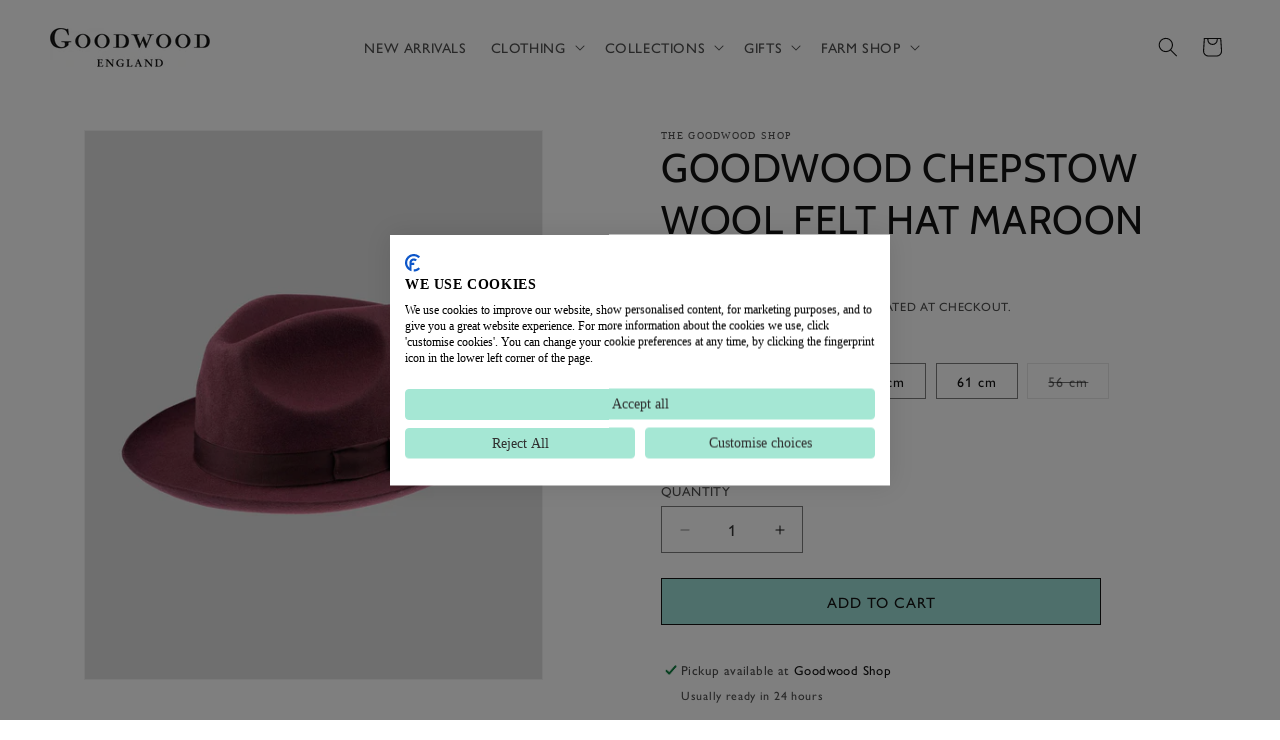

--- FILE ---
content_type: text/css
request_url: https://consent.cookiefirst.com/sites/shop.goodwood.com-a3715695-73e9-4f33-9d4f-26d2f0bda63e/styles.css?v=ee5aa4e5-ad4a-4e89-94ba-12b0f833a26e
body_size: 65
content:
.cookiefirst-root {--banner-font-family: inherit !important;--banner-width: 100% !important;--banner-bg-color: rgba(255,255,255,1) !important;--banner-shadow: 0.1 !important;--banner-text-color: rgba(0,0,0,1) !important;--banner-outline-color: rgba(144, 144, 144, 1) !important;--banner-accent-color: rgba(13,86,201,1) !important;--banner-text-on-accent-bg: rgba(255,255,255,1) !important;--banner-border-radius:0 !important;--banner-backdrop-color: rgba(0, 0, 0, 0.5) !important;--banner-widget-border-radius: 0 !important;--banner-btn-primary-text:rgba(48, 48, 48, 1) !important;--banner-btn-primary-bg:rgba(165, 231, 212, 1) !important;--banner-btn-primary-border-color:rgba(165, 231, 212, 1) !important;--banner-btn-primary-border-radius:4px !important;--banner-btn-primary-hover-text:rgba(48, 48, 48, 1) !important;--banner-btn-primary-hover-bg:rgba(165, 231, 212, 1) !important;--banner-btn-primary-hover-border-color:rgba(165, 231, 212, 1) !important;--banner-btn-primary-hover-border-radius:4px !important;--banner-btn-secondary-text:rgba(48, 48, 48, 1) !important;--banner-btn-secondary-bg:rgba(165, 231, 212, 1) !important;--banner-btn-secondary-border-color:rgba(165, 231, 212, 1) !important;--banner-btn-secondary-border-radius:4px !important;--banner-btn-secondary-hover-text:rgba(80, 80, 80, 1) !important;--banner-btn-secondary-hover-bg:rgba(165, 231, 212, 1) !important;--banner-btn-secondary-hover-border-color:rgba(165, 231, 212, 1) !important;--banner-btn-secondary-hover-border-radius:4px !important;--banner-btn-floating-bg:rgba(165, 231, 212, 1) !important;--banner-btn-floating-border:rgba(165, 231, 212, 1) !important;--banner-btn-floating-icon:rgba(48, 48, 48, 1) !important;--banner-btn-floating-hover-bg:rgba(165, 231, 212, 1) !important;--banner-btn-floating-hover-border:rgba(165, 231, 212, 1) !important;--banner-btn-floating-hover-icon:rgba(48, 48, 48, 1) !important;}

--- FILE ---
content_type: text/javascript; charset=utf-8
request_url: https://shop.goodwood.com/products/goodwood-chepstow-wool-felt-hat-maroon.js
body_size: 549
content:
{"id":6806018523205,"title":"Goodwood Chepstow Wool Felt Hat Maroon","handle":"goodwood-chepstow-wool-felt-hat-maroon","description":"\u003cp data-mce-fragment=\"1\"\u003e\u003cspan data-mce-fragment=\"1\"\u003eA beautiful wool alternative of the popular medium brimmed trilby. A versatile, every day hat, which is stylish and practical. This hat is a great compliment to any wardrobe - day or night, city or country. The Chepstow is a great all rounder. \u003c\/span\u003e\u003cspan data-mce-fragment=\"1\"\u003eThe Chepstow, has a straight crown and distinctive eyes, accompanied by a clean cut brim edge and grosgrain ribbon band and bow. A really sought after trilby felt hat.\u003c\/span\u003e\u003c\/p\u003e\n\u003cp data-mce-fragment=\"1\"\u003e\u003cspan data-mce-fragment=\"1\"\u003eAlso available in Black, Brown and Navy. \u003c\/span\u003e\u003c\/p\u003e","published_at":"2022-09-23T13:32:01+01:00","created_at":"2022-08-23T14:42:06+01:00","vendor":"The Goodwood Shop","type":"Hat","tags":["2025","active","Gifts for her","Hat","Hats \u0026 Caps","her","mothers day","os","Racecourse","REV","Revival"],"price":9000,"price_min":9000,"price_max":9000,"available":true,"price_varies":false,"compare_at_price":null,"compare_at_price_min":0,"compare_at_price_max":0,"compare_at_price_varies":false,"variants":[{"id":40267169923141,"title":"55 cm","option1":"55 cm","option2":null,"option3":null,"sku":"20085766","requires_shipping":true,"taxable":true,"featured_image":null,"available":true,"name":"Goodwood Chepstow Wool Felt Hat Maroon - 55 cm","public_title":"55 cm","options":["55 cm"],"price":9000,"weight":500,"compare_at_price":null,"inventory_management":"shopify","barcode":"0001626","requires_selling_plan":false,"selling_plan_allocations":[]},{"id":40267169955909,"title":"57 cm","option1":"57 cm","option2":null,"option3":null,"sku":"20085773","requires_shipping":true,"taxable":true,"featured_image":null,"available":true,"name":"Goodwood Chepstow Wool Felt Hat Maroon - 57 cm","public_title":"57 cm","options":["57 cm"],"price":9000,"weight":500,"compare_at_price":null,"inventory_management":"shopify","barcode":"0001626","requires_selling_plan":false,"selling_plan_allocations":[]},{"id":40267169988677,"title":"59 cm","option1":"59 cm","option2":null,"option3":null,"sku":"20085780","requires_shipping":true,"taxable":true,"featured_image":null,"available":true,"name":"Goodwood Chepstow Wool Felt Hat Maroon - 59 cm","public_title":"59 cm","options":["59 cm"],"price":9000,"weight":500,"compare_at_price":null,"inventory_management":"shopify","barcode":"0001626","requires_selling_plan":false,"selling_plan_allocations":[]},{"id":40267170021445,"title":"61 cm","option1":"61 cm","option2":null,"option3":null,"sku":"20085797","requires_shipping":true,"taxable":true,"featured_image":null,"available":true,"name":"Goodwood Chepstow Wool Felt Hat Maroon - 61 cm","public_title":"61 cm","options":["61 cm"],"price":9000,"weight":500,"compare_at_price":null,"inventory_management":"shopify","barcode":"0001626","requires_selling_plan":false,"selling_plan_allocations":[]},{"id":40477924196421,"title":"56 cm","option1":"56 cm","option2":null,"option3":null,"sku":"20090593","requires_shipping":true,"taxable":true,"featured_image":null,"available":false,"name":"Goodwood Chepstow Wool Felt Hat Maroon - 56 cm","public_title":"56 cm","options":["56 cm"],"price":9000,"weight":500,"compare_at_price":null,"inventory_management":"shopify","barcode":"0001626","requires_selling_plan":false,"selling_plan_allocations":[]}],"images":["\/\/cdn.shopify.com\/s\/files\/1\/0273\/6085\/4085\/files\/ChepstowBurgundy.jpg?v=1727352335"],"featured_image":"\/\/cdn.shopify.com\/s\/files\/1\/0273\/6085\/4085\/files\/ChepstowBurgundy.jpg?v=1727352335","options":[{"name":"Size","position":1,"values":["55 cm","57 cm","59 cm","61 cm","56 cm"]}],"url":"\/products\/goodwood-chepstow-wool-felt-hat-maroon","media":[{"alt":null,"id":62312713257347,"position":1,"preview_image":{"aspect_ratio":0.833,"height":2400,"width":2000,"src":"https:\/\/cdn.shopify.com\/s\/files\/1\/0273\/6085\/4085\/files\/ChepstowBurgundy.jpg?v=1727352335"},"aspect_ratio":0.833,"height":2400,"media_type":"image","src":"https:\/\/cdn.shopify.com\/s\/files\/1\/0273\/6085\/4085\/files\/ChepstowBurgundy.jpg?v=1727352335","width":2000}],"requires_selling_plan":false,"selling_plan_groups":[]}

--- FILE ---
content_type: text/javascript; charset=utf-8
request_url: https://shop.goodwood.com/products/gift-wrap.js
body_size: 844
content:
{"id":6943091327045,"title":"Gift Options","handle":"gift-wrap","description":"\u003cp\u003eAdd our beautiful gift wrap and options to your order for that special touch.\u003c\/p\u003e","published_at":"2023-11-16T10:32:20+00:00","created_at":"2023-10-31T14:18:55+00:00","vendor":"The Goodwood Shop","type":"Gift Option","tags":["active","FG Freight","hidden-from-recommendations"],"price":250,"price_min":250,"price_max":250,"available":true,"price_varies":false,"compare_at_price":null,"compare_at_price_min":0,"compare_at_price_max":0,"compare_at_price_varies":false,"variants":[{"id":40810016669765,"title":"Standard","option1":"Standard","option2":null,"option3":null,"sku":"20098537","requires_shipping":false,"taxable":true,"featured_image":{"id":33139674120261,"product_id":6943091327045,"position":1,"created_at":"2023-11-16T13:15:48+00:00","updated_at":"2025-01-13T10:51:20+00:00","alt":null,"width":1000,"height":1200,"src":"https:\/\/cdn.shopify.com\/s\/files\/1\/0273\/6085\/4085\/files\/StandardWrappingpaper.jpg?v=1736765480","variant_ids":[40810016669765]},"available":true,"name":"Gift Options - Standard","public_title":"Standard","options":["Standard"],"price":250,"weight":50,"compare_at_price":null,"inventory_management":null,"barcode":"0001883","featured_media":{"alt":null,"id":25456320479301,"position":1,"preview_image":{"aspect_ratio":0.833,"height":1200,"width":1000,"src":"https:\/\/cdn.shopify.com\/s\/files\/1\/0273\/6085\/4085\/files\/StandardWrappingpaper.jpg?v=1736765480"}},"requires_selling_plan":false,"selling_plan_allocations":[]},{"id":40720654696517,"title":"Christmas","option1":"Christmas","option2":null,"option3":null,"sku":"20098520","requires_shipping":false,"taxable":true,"featured_image":{"id":33139672547397,"product_id":6943091327045,"position":2,"created_at":"2023-11-16T13:15:37+00:00","updated_at":"2025-01-13T10:51:20+00:00","alt":null,"width":1000,"height":1200,"src":"https:\/\/cdn.shopify.com\/s\/files\/1\/0273\/6085\/4085\/files\/ChristmasWrappingPaper.jpg?v=1736765480","variant_ids":[40720654696517]},"available":true,"name":"Gift Options - Christmas","public_title":"Christmas","options":["Christmas"],"price":250,"weight":50,"compare_at_price":null,"inventory_management":null,"barcode":"0001883","featured_media":{"alt":null,"id":25456318873669,"position":2,"preview_image":{"aspect_ratio":0.833,"height":1200,"width":1000,"src":"https:\/\/cdn.shopify.com\/s\/files\/1\/0273\/6085\/4085\/files\/ChristmasWrappingPaper.jpg?v=1736765480"}},"requires_selling_plan":false,"selling_plan_allocations":[]},{"id":53256049787267,"title":"Gift Box","option1":"Gift Box","option2":null,"option3":null,"sku":"20108717","requires_shipping":false,"taxable":true,"featured_image":{"id":71162269270403,"product_id":6943091327045,"position":3,"created_at":"2024-10-10T16:03:56+01:00","updated_at":"2024-10-10T16:03:58+01:00","alt":null,"width":2000,"height":2400,"src":"https:\/\/cdn.shopify.com\/s\/files\/1\/0273\/6085\/4085\/files\/Gift_Box.jpg?v=1728572638","variant_ids":[53256049787267]},"available":true,"name":"Gift Options - Gift Box","public_title":"Gift Box","options":["Gift Box"],"price":250,"weight":0,"compare_at_price":null,"inventory_management":null,"barcode":"0001883","featured_media":{"alt":null,"id":62698239984003,"position":3,"preview_image":{"aspect_ratio":0.833,"height":2400,"width":2000,"src":"https:\/\/cdn.shopify.com\/s\/files\/1\/0273\/6085\/4085\/files\/Gift_Box.jpg?v=1728572638"}},"requires_selling_plan":false,"selling_plan_allocations":[]}],"images":["\/\/cdn.shopify.com\/s\/files\/1\/0273\/6085\/4085\/files\/StandardWrappingpaper.jpg?v=1736765480","\/\/cdn.shopify.com\/s\/files\/1\/0273\/6085\/4085\/files\/ChristmasWrappingPaper.jpg?v=1736765480","\/\/cdn.shopify.com\/s\/files\/1\/0273\/6085\/4085\/files\/Gift_Box.jpg?v=1728572638"],"featured_image":"\/\/cdn.shopify.com\/s\/files\/1\/0273\/6085\/4085\/files\/StandardWrappingpaper.jpg?v=1736765480","options":[{"name":"Style","position":1,"values":["Standard","Christmas","Gift Box"]}],"url":"\/products\/gift-wrap","media":[{"alt":null,"id":25456320479301,"position":1,"preview_image":{"aspect_ratio":0.833,"height":1200,"width":1000,"src":"https:\/\/cdn.shopify.com\/s\/files\/1\/0273\/6085\/4085\/files\/StandardWrappingpaper.jpg?v=1736765480"},"aspect_ratio":0.833,"height":1200,"media_type":"image","src":"https:\/\/cdn.shopify.com\/s\/files\/1\/0273\/6085\/4085\/files\/StandardWrappingpaper.jpg?v=1736765480","width":1000},{"alt":null,"id":25456318873669,"position":2,"preview_image":{"aspect_ratio":0.833,"height":1200,"width":1000,"src":"https:\/\/cdn.shopify.com\/s\/files\/1\/0273\/6085\/4085\/files\/ChristmasWrappingPaper.jpg?v=1736765480"},"aspect_ratio":0.833,"height":1200,"media_type":"image","src":"https:\/\/cdn.shopify.com\/s\/files\/1\/0273\/6085\/4085\/files\/ChristmasWrappingPaper.jpg?v=1736765480","width":1000},{"alt":null,"id":62698239984003,"position":3,"preview_image":{"aspect_ratio":0.833,"height":2400,"width":2000,"src":"https:\/\/cdn.shopify.com\/s\/files\/1\/0273\/6085\/4085\/files\/Gift_Box.jpg?v=1728572638"},"aspect_ratio":0.833,"height":2400,"media_type":"image","src":"https:\/\/cdn.shopify.com\/s\/files\/1\/0273\/6085\/4085\/files\/Gift_Box.jpg?v=1728572638","width":2000}],"requires_selling_plan":false,"selling_plan_groups":[]}